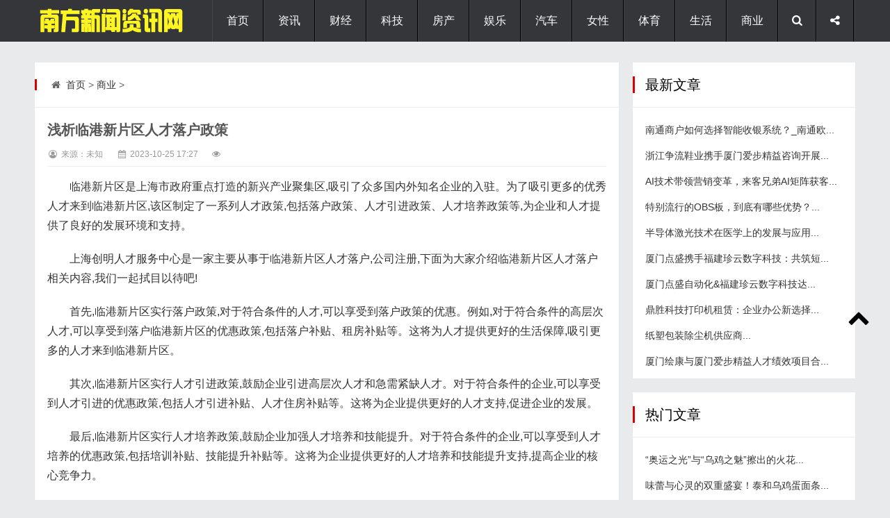

--- FILE ---
content_type: text/html
request_url: http://www.nfxwzx.com/shangye/20231025/3110.html
body_size: 5403
content:
<!DOCTYPE html>
<html lang="zh-CN">
<head>
<meta http-equiv="Content-Type" content="text/html; charset=utf-8" />
<meta http-equiv="Cache-Control" content="no-transform"/>
<meta http-equiv="X-UA-Compatible" content="IE=edge,chrome=1"/>
<meta name="viewport" content="width=device-width, initial-scale=1.0, maximum-scale=1.0">
<title>浅析临港新片区人才落户政策_南方新闻资讯网</title>
<meta name="keywords" content="" />
<meta name="description" content="临港新片区是上海市政府重点打造的新兴产业聚集区,吸引了众多国内外知名企业的入驻。为了吸引更多的优秀人才来到临港新片区,该区制定了一系列人才政策,包括落户政策、人才引进" />
<link rel="stylesheet" type="text/css" href="/skin/css/main.css" media="screen"/>
<link rel="stylesheet" href="/skin/css/fontello.css"/>
<!--[if IE 7]><link rel="stylesheet" href="/skin/css/fontello-ie7.css"><![endif]-->
<link rel="stylesheet" href="/skin/css/animate.css"/>
<!--[if lt IE 9]>
<script type="text/javascript" src="/skin/js/html5-css3.js"></script>
<![endif]-->
<script type="text/javascript" src="/skin/js/jquery-1.11.0.min.js"></script>
<link href="/skin/css/prettify.css" rel="stylesheet" type="text/css" />
<script src="/skin/js/prettify.js" type="text/javascript"></script>
<script src="/skin/js/common_tpl.js" type="text/javascript"></script>
<script type="text/javascript" src="/skin/js/wow.js"></script>
<script>new WOW().init();</script>
<script type="text/javascript" src="/skin/js/leonhere.js"></script>
</head>
<body>
<header class="header">
  <div class="inner">
    <div class="logo animated fadeInLeft"> <a href="/" title="南方新闻资讯网"><img src="/skin/img/logo.png" alt="南方新闻资讯网"/></a> </div>
    <div class="top-other">
      <ul>
        <li><i class="icon-menu"></i></li>
        <li><i class="icon-search"></i></li>
        <li><i class="icon-share"></i>
          <div class="social-share">
            <div class="bdsharebuttonbox"> <a href="#" class="bds_qzone" data-cmd="qzone" title="分享到QQ空间">QQ空间</a> <a href="#" class="bds_tsina" data-cmd="tsina" title="分享到新浪微博">新浪微博</a> <a href="#" class="bds_tqq" data-cmd="tqq" title="分享到腾讯微博">腾讯微博</a> <a href="#" class="bds_renren" data-cmd="renren" title="分享到人人网">人人网</a> <a href="#" class="bds_weixin" data-cmd="weixin" title="分享到微信">微信</a> </div>
          </div>
        </li>
        <div class="clear"></div>
      </ul>
    </div>
    <nav class="nav">
      <div class="menu">
        <ul>
          <li class=""><a href="/" >首页</a> </li>
          <li class="common "><a href="/news/" >资讯</a>
            <ul style="display:none">
              
            </ul>
          </li><li class="common "><a href="/caijing/" >财经</a>
            <ul style="display:none">
              
            </ul>
          </li><li class="common "><a href="/keji/" >科技</a>
            <ul style="display:none">
              
            </ul>
          </li><li class="common "><a href="/fangchan/" >房产</a>
            <ul style="display:none">
              
            </ul>
          </li><li class="common "><a href="/yule/" >娱乐</a>
            <ul style="display:none">
              
            </ul>
          </li><li class="common "><a href="/qiche/" >汽车</a>
            <ul style="display:none">
              
            </ul>
          </li><li class="common "><a href="/nvxing/" >女性</a>
            <ul style="display:none">
              
            </ul>
          </li><li class="common "><a href="/tiyu/" >体育</a>
            <ul style="display:none">
              
            </ul>
          </li><li class="common "><a href="/shenghuo/" >生活</a>
            <ul style="display:none">
              
            </ul>
          </li><li class="common "><a href="/shangye/" >商业</a>
            <ul style="display:none">
              
            </ul>
          </li> 
        </ul>
      </div>
    </nav>
    <div class="clear"></div>
  </div>
</header>
<div class="search-bg" >
  <div class="inner">
    <div class="search-form">
    <form name="formsearch" method="get" action="/plus/search.php">
        <input type="hidden" name="kwtype" value="0" />        
        <input type="text" class="s" name="q" id="q" value="" placeholder="输入关键词搜索..."/>
        <button type="submit" name="s"><i class="icon-search"></i></button>
      </form>
    </div>
    <div class="tagscloud"> <span>快捷搜索：</span> 　<a href='/plus/search.php?keyword=%E4%B8%AD%E5%9B%BD'>中国</a> 　<a href='/plus/search.php?keyword=as'>as</a> 　<a href='/plus/search.php?keyword=%E9%AA%97%E5%AD%90'>骗子</a> 　<a href='/plus/search.php?keyword=xxx'>xxx</a> 　<a href='/plus/search.php?keyword=%E6%BE%9C%E6%96%90%E5%84%BF'>澜斐儿</a> 　<a href='/plus/search.php?keyword=%E8%B4%A2%E7%BB%8F'>财经</a> 　<a href='/plus/search.php?keyword=xxxzyhREwMkQrmf'>xxxzyhREwMkQrmf</a> 　<a href='/plus/search.php?keyword=www.ymwears.cn'>www.ymwears.cn</a>   </div>
  </div>
</div>
<div class="blank"></div>
<div class="inner topad animated fadeIn"> </div>
<div class="inner container">
  <main class="main">
    <div class="content">
     <div class="breadcrumb"> <span> <i class="icon-home"></i> <a href='http://www.nfxwzx.com/'>首页</a> > <a href='/shangye/'>商业</a> >  </span> </div>
      <article class="post">
        <h1 class="post-title">浅析临港新片区人才落户政策</h1>
        <div class="postmeta"> <span><i class="icon-user-circle-o"></i> 来源：未知</span> <span><i class="icon-calendar"></i>
          <time>2023-10-25 17:27</time>
          </span> <span><i class="icon-eye"></i> <script src="/plus/count.php?view=yes&aid=3110&mid=1"type='text/javascript' language="javascript"></script></span> </div>
        
        <div class="entry">
          <p style="text-indent: 2em; text-align: left;">临港新片区是上海市政府重点打造的新兴产业聚集区,吸引了众多国内外知名企业的入驻。为了吸引更多的优秀人才来到临港新片区,该区制定了一系列人才政策,包括落户政策、人才引进政策、人才培养政策等,为企业和人才提供了良好的发展环境和支持。</p><p style="text-indent: 2em; text-align: left;">上海创明人才服务中心是一家主要从事于临港新片区人才落户,公司注册,下面为大家介绍临港新片区人才落户相关内容,我们一起拭目以待吧!</p><p style="text-indent: 2em; text-align: left;">首先,临港新片区实行落户政策,对于符合条件的人才,可以享受到落户政策的优惠。例如,对于符合条件的高层次人才,可以享受到落户临港新片区的优惠政策,包括落户补贴、租房补贴等。这将为人才提供更好的生活保障,吸引更多的人才来到临港新片区。</p><p style="text-indent: 2em; text-align: left;">其次,临港新片区实行人才引进政策,鼓励企业引进高层次人才和急需紧缺人才。对于符合条件的企业,可以享受到人才引进的优惠政策,包括人才引进补贴、人才住房补贴等。这将为企业提供更好的人才支持,促进企业的发展。</p><p style="text-indent: 2em; text-align: left;">最后,临港新片区实行人才培养政策,鼓励企业加强人才培养和技能提升。对于符合条件的企业,可以享受到人才培养的优惠政策,包括培训补贴、技能提升补贴等。这将为企业提供更好的人才培养和技能提升支持,提高企业的核心竞争力。</p><p style="text-indent: 2em; text-align: left;">以上就是上海创明人才服务中心介绍临港新片区人才落户小知识,如果有任何问题可以联系我们。临港新片区的人才政策为企业和人才提供了良好的发展环境和支持。我们欢迎更多的优秀人才来到临港新片区,与我们一起共创美好的未来。</p><p><br/></p>
        </div>
        <div>
          本文链接：http://www.nfxwzx.com/shangye/20231025/3110.html
        </div>
        <div class="tags"> <i class="icon-tags"></i>  </div>
        <div class="postnavi">
          <div class="prev">上一篇：<a href='/shangye/20231024/3105.html'>从霜降的一杯酒开始,大禧程让深秋更有温度</a> </div>
          <div class="next">下一篇：<a href='/shangye/20231031/3118.html'>脐橙之乡的美味，一年四季都能拥有</a> </div>
        </div>
        <section class="related-post">
          <h3><i class="icon-list-alt"></i> 您可能还会对下面的文章感兴趣：</h3>
          <ul>
          </ul>
        </section>
        <section class="related-pic">
          <h3><i class="icon-file-image"></i> 相关文章</h3>
          <ul>
         <li>
              <div class="thumbnail"><a href="/shangye/20240802/3831.html" title="呵护界的新星——霸王艾娃纸尿裤" target="_blank"><img src="/images/defaultpic.gif"/></a></div>
              <p><a href="/shangye/20240802/3831.html" title="呵护界的新星——霸王艾娃纸尿裤" target="_blank">呵护界的新星——霸王艾娃纸尿裤</a></p>
            </li>
<li>
              <div class="thumbnail"><a href="/shangye/20220809/2522.html" title="网架结构施工过程中有哪些注意要点？" target="_blank"><img src="/images/defaultpic.gif"/></a></div>
              <p><a href="/shangye/20220809/2522.html" title="网架结构施工过程中有哪些注意要点？" target="_blank">网架结构施工过程中有哪些注意要点？</a></p>
            </li>
<li>
              <div class="thumbnail"><a href="/shangye/20220308/2267.html" title="裕丰气压式全自动擦片机" target="_blank"><img src="/images/defaultpic.gif"/></a></div>
              <p><a href="/shangye/20220308/2267.html" title="裕丰气压式全自动擦片机" target="_blank">裕丰气压式全自动擦片机</a></p>
            </li>
<li>
              <div class="thumbnail"><a href="/shangye/20240702/3700.html" title="比星咖啡海外首店落地欧洲" target="_blank"><img src="/images/defaultpic.gif"/></a></div>
              <p><a href="/shangye/20240702/3700.html" title="比星咖啡海外首店落地欧洲" target="_blank">比星咖啡海外首店落地欧洲</a></p>
            </li>

          </ul>
        </section>
       
      </article>
    </div>
  </main>
  <aside class="sidebar bar1">
    <section class="widget theme-widget wow fadeInUp">
      <div class="section-title">
        <h3>最新文章</h3>
      </div>
      <ul>
      <li><a href="/news/20250314/4530.html" title="南通商户如何选择智能收银系统？_南通欧" target="_blank">南通商户如何选择智能收银系统？_南通欧...</a></li>
<li><a href="/news/20250314/4529.html" title="浙江争流鞋业携手厦门爱步精益咨询开展" target="_blank">浙江争流鞋业携手厦门爱步精益咨询开展...</a></li>
<li><a href="/news/20250314/4528.html" title="AI技术带领营销变革，来客兄弟AI矩阵获客" target="_blank">AI技术带领营销变革，来客兄弟AI矩阵获客...</a></li>
<li><a href="/shangye/20250314/4527.html" title="特别流行的OBS板，到底有哪些优势？" target="_blank">特别流行的OBS板，到底有哪些优势？...</a></li>
<li><a href="/shangye/20250313/4526.html" title="半导体激光技术在医学上的发展与应用" target="_blank">半导体激光技术在医学上的发展与应用...</a></li>
<li><a href="/shangye/20250313/4525.html" title="厦门点盛携手福建珍云数字科技：共筑短" target="_blank">厦门点盛携手福建珍云数字科技：共筑短...</a></li>
<li><a href="/shangye/20250313/4524.html" title="厦门点盛自动化&amp;福建珍云数字科技达" target="_blank">厦门点盛自动化&amp;福建珍云数字科技达...</a></li>
<li><a href="/shenghuo/20250313/4523.html" title="鼎胜科技打印机租赁：企业办公新选择" target="_blank">鼎胜科技打印机租赁：企业办公新选择...</a></li>
<li><a href="/shangye/20250312/4522.html" title="纸塑包装除尘机供应商" target="_blank">纸塑包装除尘机供应商...</a></li>
<li><a href="/news/20250312/4521.html" title="厦门绘康与厦门爱步精益人才绩效项目合" target="_blank">厦门绘康与厦门爱步精益人才绩效项目合...</a></li>
  
      </ul>
    </section>
    <section class="widget theme-widget wow fadeInUp">
      <div class="section-title">
        <h3>热门文章</h3>
      </div>
      <ul>
      <li><a href="/news/20240802/3832.html" title="“奥运之光”与“乌鸡之魅”擦出的火花" target="_blank">“奥运之光”与“乌鸡之魅”擦出的火花...</a></li>
<li><a href="/shenghuo/20240730/3790.html" title="味蕾与心灵的双重盛宴！泰和乌鸡蛋面条" target="_blank">味蕾与心灵的双重盛宴！泰和乌鸡蛋面条...</a></li>
<li><a href="/shenghuo/20240731/3806.html" title="大自然的珍馐馈赠——泰和乌鸡！" target="_blank">大自然的珍馐馈赠——泰和乌鸡！...</a></li>
<li><a href="/shangye/20240801/3821.html" title="奥运精神与泰和乌鸡：一场关于健康和梦" target="_blank">奥运精神与泰和乌鸡：一场关于健康和梦...</a></li>
<li><a href="/shangye/20240802/3831.html" title="呵护界的新星——霸王艾娃纸尿裤" target="_blank">呵护界的新星——霸王艾娃纸尿裤...</a></li>
<li><a href="/shenghuo/20240802/3830.html" title="江西艾叶草药业发力，艾心果湿厕纸成行" target="_blank">江西艾叶草药业发力，艾心果湿厕纸成行...</a></li>
<li><a href="/shangye/20240801/3822.html" title="从奥运赛场到泰和农场，奥运精神与泰和" target="_blank">从奥运赛场到泰和农场，奥运精神与泰和...</a></li>
<li><a href="/news/20231222/3237.html" title="中建七局国际公司共建“一带一路”校企" target="_blank">中建七局国际公司共建“一带一路”校企...</a></li>
<li><a href="/shangye/20240731/3800.html" title="有艾娃神器“护航”，奥运龙宝期待“着" target="_blank">有艾娃神器“护航”，奥运龙宝期待“着...</a></li>
<li><a href="/shenghuo/20240807/3886.html" title="我的傲昕泰和乌鸡体验之找到健康美味的" target="_blank">我的傲昕泰和乌鸡体验之找到健康美味的...</a></li>
  
      </ul>
    </section>
    <div class="widget wow fadeInUp">
      <div class="section-title">
        <h3>关注我们</h3>
      </div>
      <div class="follow">
        <p> <a href="http://www.weibo.com" target="_blank"><img src="/skin/img/weibo.jpg" alt="关注微博"/></a> <img src="/skin/img/weixin.jpg" alt="扫描二维码关注"/> </p>
        <p>关注官方微博微信有惊喜哦</p>
      </div>
    </div>
  </aside>
</div>
<div class="inner mainad"><script src='/plus/ad_js.php?aid=2' language='javascript'></script></div>
<div class="fixed-widget">
  <ul>
    <li><i class="icon-up-open"></i></li>
  </ul>
</div>
<footer class="footer">
  <div class="inner">
    <div class="copyright"> Copyright ? 2018-2019 www.nfxwzx.com <a href="http://www.nfxwzx.com/">南方新闻资讯网</a> 版权所有 免责声明：所有文章均来自互联网，版权归属为原作者，如有侵犯您的权益，请联系本站删除！ </div>
    <div class="other"> <a rel="external nofollow" href="http://www.miibeian.gov.cn" target="_blank"></a> </div>
  </div>
</footer>
<script>
(function(){
    var bp = document.createElement('script');
    var curProtocol = window.location.protocol.split(':')[0];
    if (curProtocol === 'https') {
        bp.src = 'https://zz.bdstatic.com/linksubmit/push.js';
    }
    else {
        bp.src = 'http://push.zhanzhang.baidu.com/push.js';
    }
    var s = document.getElementsByTagName("script")[0];
    s.parentNode.insertBefore(bp, s);
})();
</script>

        <script>window._bd_share_config={"common":{"bdSnsKey":{},"bdText":"","bdMini":"2","bdPic":"","bdStyle":"0","bdSize":"16"},"share":{}};with(document)0[(getElementsByTagName('head')[0]||body).appendChild(createElement('script')).src='http://bdimg.share.baidu.com/static/api/js/share.js?v=89860593.js?cdnversion='+~(-new Date()/36e5)];
	</script>
</body>
</html>

--- FILE ---
content_type: text/css
request_url: http://www.nfxwzx.com/skin/css/fontello.css
body_size: 1069
content:
@font-face {
  font-family: 'fontello';
  src: url('../font/fontello.eot?81719577');
  src: url('../font/fontello.eot?81719577#iefix') format('embedded-opentype'),
       url('../font/fontello.woff2?81719577') format('woff2'),
       url('../font/fontello.woff?81719577') format('woff'),
       url('../font/fontello.ttf?81719577') format('truetype'),
       url('../font/fontello.svg?81719577#fontello') format('svg');
  font-weight: normal;
  font-style: normal;
}
/* Chrome hack: SVG is rendered more smooth in Windozze. 100% magic, uncomment if you need it. */
/* Note, that will break hinting! In other OS-es font will be not as sharp as it could be */
/*
@media screen and (-webkit-min-device-pixel-ratio:0) {
  @font-face {
    font-family: 'fontello';
    src: url('../font/fontello.svg?81719577#fontello') format('svg');
  }
}
*/
 
 [class^="icon-"]:before, [class*=" icon-"]:before {
  font-family: "fontello";
  font-style: normal;
  font-weight: normal;
  speak: none;
 
  display: inline-block;
  text-decoration: inherit;
  width: 1em;
  margin-right: .2em;
  text-align: center;
  /* opacity: .8; */
 
  /* For safety - reset parent styles, that can break glyph codes*/
  font-variant: normal;
  text-transform: none;
 
  /* fix buttons height, for twitter bootstrap */
  line-height: 1em;
 
  /* Animation center compensation - margins should be symmetric */
  /* remove if not needed */
  margin-left: .2em;
 
  /* you can be more comfortable with increased icons size */
  /* font-size: 120%; */
 
  /* Font smoothing. That was taken from TWBS */
  -webkit-font-smoothing: antialiased;
  -moz-osx-font-smoothing: grayscale;
 
  /* Uncomment for 3D effect */
  /* text-shadow: 1px 1px 1px rgba(127, 127, 127, 0.3); */
}
 
.icon-tags:before { content: '\e800'; } /* '' */
.icon-calendar:before { content: '\e801'; } /* '' */
.icon-search:before { content: '\e802'; } /* '' */
.icon-up-open:before { content: '\e803'; } /* '' */
.icon-qrcode:before { content: '\e805'; } /* '' */
.icon-list-alt:before { content: '\e806'; } /* '' */
.icon-share:before { content: '\e808'; } /* '' */
.icon-right-open-mini:before { content: '\e80b'; } /* '' */
.icon-home:before { content: '\e811'; } /* '' */
.icon-eye:before { content: '\e812'; } /* '' */
.icon-wechat:before { content: '\e814'; } /* '' */
.icon-menu:before { content: '\e816'; } /* '' */
.icon-file-image:before { content: '\f1c5'; } /* '' */
.icon-commenting-o:before { content: '\f27b'; } /* '' */
.icon-user-circle-o:before { content: '\f2be'; } /* '' */

--- FILE ---
content_type: text/css
request_url: http://www.nfxwzx.com/skin/css/prettify.css
body_size: 585
content:
pre.prettyprint {
    border: 0px solid #888;
    font-family: Consolas , "Courier New" , Courier , monospace;
    font-size: 12px;
    overflow: auto;
    margin: 5px 0px;
	padding: 0px;
    line-height: 12pt;
}
.code{
    width: 90%;
    border: 1px solid #888;
}
.pln { color: #000 }
@media screen {
  .str { color: #080 }
  .kwd { color: #008;font-weight: bold;}
  .com { color: #800 }
  .typ { color: #606 }
  .lit { color: #066 }
  .pun, .opn, .clo { color: #660 }
  .tag { color: #008 }
  .atn { color: #606 }
  .atv { color: #080 }
  .dec, .var { color: #606 }
  .fun { color: red }
}
@media print, projection {
  .str { color: #060 }
  .kwd { color: #006;font-weight: bold }
  .com { color: #600;font-style: italic }
  .typ { color: #404;font-weight: bold }
  .lit { color: #044 }
  .pun, .opn, .clo { color: #440 }
  .tag { color: #006;font-weight: bold }
  .atn { color: #404 }
  .atv { color: #060 }
}
ol.linenums { margin-top: 0;margin-bottom: 0;background: #FFFFFF;  } /* IE indents via margin-left */
li.L0,
li.L1,
li.L2,
li.L3,
li.L5,
li.L6,
li.L7,
li.L8 { list-style-type: decimal;color: #bbb;}
li.L1,
li.L3,
li.L5,
li.L7,
li.L9 { list-style-type: decimal;background: #eee; }
.title{
    background-color:#e0e0e0;
    padding:2px;
    font-weight: bold;
    font-style: italic;
}
